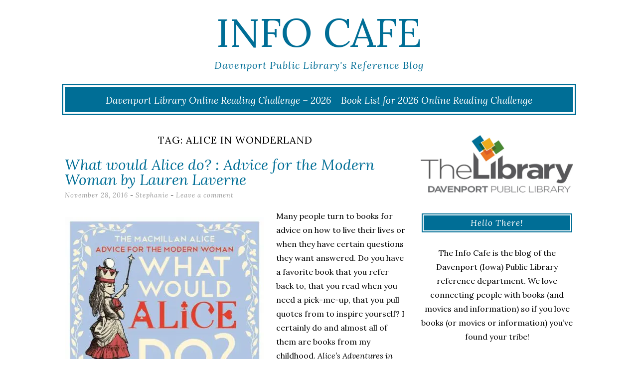

--- FILE ---
content_type: text/html; charset=UTF-8
request_url: https://blogs.davenportlibrary.com/reference/tag/alice-in-wonderland/
body_size: 13740
content:
<!DOCTYPE html>
<html lang="en-US">
<head>
	<meta charset="UTF-8">
	<meta name="viewport" content="width=device-width, initial-scale=1">
	<link rel="profile" href="http://gmpg.org/xfn/11">
	<link rel="pingback" href="https://blogs.davenportlibrary.com/reference/xmlrpc.php">
	<title>Alice in Wonderland &#8211; Info Cafe</title>
<meta name='robots' content='max-image-preview:large' />
<link rel='dns-prefetch' href='//stats.wp.com' />
<link rel='dns-prefetch' href='//fonts.googleapis.com' />
<link rel='dns-prefetch' href='//v0.wordpress.com' />
<link rel='preconnect' href='//c0.wp.com' />
<link rel='preconnect' href='//i0.wp.com' />
<link rel="alternate" type="application/rss+xml" title="Info Cafe &raquo; Feed" href="https://blogs.davenportlibrary.com/reference/feed/" />
<link rel="alternate" type="application/rss+xml" title="Info Cafe &raquo; Comments Feed" href="https://blogs.davenportlibrary.com/reference/comments/feed/" />
<link rel="alternate" type="application/rss+xml" title="Info Cafe &raquo; Alice in Wonderland Tag Feed" href="https://blogs.davenportlibrary.com/reference/tag/alice-in-wonderland/feed/" />
<style id='wp-img-auto-sizes-contain-inline-css' type='text/css'>
img:is([sizes=auto i],[sizes^="auto," i]){contain-intrinsic-size:3000px 1500px}
/*# sourceURL=wp-img-auto-sizes-contain-inline-css */
</style>
<style id='wp-emoji-styles-inline-css' type='text/css'>

	img.wp-smiley, img.emoji {
		display: inline !important;
		border: none !important;
		box-shadow: none !important;
		height: 1em !important;
		width: 1em !important;
		margin: 0 0.07em !important;
		vertical-align: -0.1em !important;
		background: none !important;
		padding: 0 !important;
	}
/*# sourceURL=wp-emoji-styles-inline-css */
</style>
<style id='wp-block-library-inline-css' type='text/css'>
:root{--wp-block-synced-color:#7a00df;--wp-block-synced-color--rgb:122,0,223;--wp-bound-block-color:var(--wp-block-synced-color);--wp-editor-canvas-background:#ddd;--wp-admin-theme-color:#007cba;--wp-admin-theme-color--rgb:0,124,186;--wp-admin-theme-color-darker-10:#006ba1;--wp-admin-theme-color-darker-10--rgb:0,107,160.5;--wp-admin-theme-color-darker-20:#005a87;--wp-admin-theme-color-darker-20--rgb:0,90,135;--wp-admin-border-width-focus:2px}@media (min-resolution:192dpi){:root{--wp-admin-border-width-focus:1.5px}}.wp-element-button{cursor:pointer}:root .has-very-light-gray-background-color{background-color:#eee}:root .has-very-dark-gray-background-color{background-color:#313131}:root .has-very-light-gray-color{color:#eee}:root .has-very-dark-gray-color{color:#313131}:root .has-vivid-green-cyan-to-vivid-cyan-blue-gradient-background{background:linear-gradient(135deg,#00d084,#0693e3)}:root .has-purple-crush-gradient-background{background:linear-gradient(135deg,#34e2e4,#4721fb 50%,#ab1dfe)}:root .has-hazy-dawn-gradient-background{background:linear-gradient(135deg,#faaca8,#dad0ec)}:root .has-subdued-olive-gradient-background{background:linear-gradient(135deg,#fafae1,#67a671)}:root .has-atomic-cream-gradient-background{background:linear-gradient(135deg,#fdd79a,#004a59)}:root .has-nightshade-gradient-background{background:linear-gradient(135deg,#330968,#31cdcf)}:root .has-midnight-gradient-background{background:linear-gradient(135deg,#020381,#2874fc)}:root{--wp--preset--font-size--normal:16px;--wp--preset--font-size--huge:42px}.has-regular-font-size{font-size:1em}.has-larger-font-size{font-size:2.625em}.has-normal-font-size{font-size:var(--wp--preset--font-size--normal)}.has-huge-font-size{font-size:var(--wp--preset--font-size--huge)}.has-text-align-center{text-align:center}.has-text-align-left{text-align:left}.has-text-align-right{text-align:right}.has-fit-text{white-space:nowrap!important}#end-resizable-editor-section{display:none}.aligncenter{clear:both}.items-justified-left{justify-content:flex-start}.items-justified-center{justify-content:center}.items-justified-right{justify-content:flex-end}.items-justified-space-between{justify-content:space-between}.screen-reader-text{border:0;clip-path:inset(50%);height:1px;margin:-1px;overflow:hidden;padding:0;position:absolute;width:1px;word-wrap:normal!important}.screen-reader-text:focus{background-color:#ddd;clip-path:none;color:#444;display:block;font-size:1em;height:auto;left:5px;line-height:normal;padding:15px 23px 14px;text-decoration:none;top:5px;width:auto;z-index:100000}html :where(.has-border-color){border-style:solid}html :where([style*=border-top-color]){border-top-style:solid}html :where([style*=border-right-color]){border-right-style:solid}html :where([style*=border-bottom-color]){border-bottom-style:solid}html :where([style*=border-left-color]){border-left-style:solid}html :where([style*=border-width]){border-style:solid}html :where([style*=border-top-width]){border-top-style:solid}html :where([style*=border-right-width]){border-right-style:solid}html :where([style*=border-bottom-width]){border-bottom-style:solid}html :where([style*=border-left-width]){border-left-style:solid}html :where(img[class*=wp-image-]){height:auto;max-width:100%}:where(figure){margin:0 0 1em}html :where(.is-position-sticky){--wp-admin--admin-bar--position-offset:var(--wp-admin--admin-bar--height,0px)}@media screen and (max-width:600px){html :where(.is-position-sticky){--wp-admin--admin-bar--position-offset:0px}}

/*# sourceURL=wp-block-library-inline-css */
</style><style id='global-styles-inline-css' type='text/css'>
:root{--wp--preset--aspect-ratio--square: 1;--wp--preset--aspect-ratio--4-3: 4/3;--wp--preset--aspect-ratio--3-4: 3/4;--wp--preset--aspect-ratio--3-2: 3/2;--wp--preset--aspect-ratio--2-3: 2/3;--wp--preset--aspect-ratio--16-9: 16/9;--wp--preset--aspect-ratio--9-16: 9/16;--wp--preset--color--black: #000000;--wp--preset--color--cyan-bluish-gray: #abb8c3;--wp--preset--color--white: #ffffff;--wp--preset--color--pale-pink: #f78da7;--wp--preset--color--vivid-red: #cf2e2e;--wp--preset--color--luminous-vivid-orange: #ff6900;--wp--preset--color--luminous-vivid-amber: #fcb900;--wp--preset--color--light-green-cyan: #7bdcb5;--wp--preset--color--vivid-green-cyan: #00d084;--wp--preset--color--pale-cyan-blue: #8ed1fc;--wp--preset--color--vivid-cyan-blue: #0693e3;--wp--preset--color--vivid-purple: #9b51e0;--wp--preset--gradient--vivid-cyan-blue-to-vivid-purple: linear-gradient(135deg,rgb(6,147,227) 0%,rgb(155,81,224) 100%);--wp--preset--gradient--light-green-cyan-to-vivid-green-cyan: linear-gradient(135deg,rgb(122,220,180) 0%,rgb(0,208,130) 100%);--wp--preset--gradient--luminous-vivid-amber-to-luminous-vivid-orange: linear-gradient(135deg,rgb(252,185,0) 0%,rgb(255,105,0) 100%);--wp--preset--gradient--luminous-vivid-orange-to-vivid-red: linear-gradient(135deg,rgb(255,105,0) 0%,rgb(207,46,46) 100%);--wp--preset--gradient--very-light-gray-to-cyan-bluish-gray: linear-gradient(135deg,rgb(238,238,238) 0%,rgb(169,184,195) 100%);--wp--preset--gradient--cool-to-warm-spectrum: linear-gradient(135deg,rgb(74,234,220) 0%,rgb(151,120,209) 20%,rgb(207,42,186) 40%,rgb(238,44,130) 60%,rgb(251,105,98) 80%,rgb(254,248,76) 100%);--wp--preset--gradient--blush-light-purple: linear-gradient(135deg,rgb(255,206,236) 0%,rgb(152,150,240) 100%);--wp--preset--gradient--blush-bordeaux: linear-gradient(135deg,rgb(254,205,165) 0%,rgb(254,45,45) 50%,rgb(107,0,62) 100%);--wp--preset--gradient--luminous-dusk: linear-gradient(135deg,rgb(255,203,112) 0%,rgb(199,81,192) 50%,rgb(65,88,208) 100%);--wp--preset--gradient--pale-ocean: linear-gradient(135deg,rgb(255,245,203) 0%,rgb(182,227,212) 50%,rgb(51,167,181) 100%);--wp--preset--gradient--electric-grass: linear-gradient(135deg,rgb(202,248,128) 0%,rgb(113,206,126) 100%);--wp--preset--gradient--midnight: linear-gradient(135deg,rgb(2,3,129) 0%,rgb(40,116,252) 100%);--wp--preset--font-size--small: 13px;--wp--preset--font-size--medium: 20px;--wp--preset--font-size--large: 36px;--wp--preset--font-size--x-large: 42px;--wp--preset--spacing--20: 0.44rem;--wp--preset--spacing--30: 0.67rem;--wp--preset--spacing--40: 1rem;--wp--preset--spacing--50: 1.5rem;--wp--preset--spacing--60: 2.25rem;--wp--preset--spacing--70: 3.38rem;--wp--preset--spacing--80: 5.06rem;--wp--preset--shadow--natural: 6px 6px 9px rgba(0, 0, 0, 0.2);--wp--preset--shadow--deep: 12px 12px 50px rgba(0, 0, 0, 0.4);--wp--preset--shadow--sharp: 6px 6px 0px rgba(0, 0, 0, 0.2);--wp--preset--shadow--outlined: 6px 6px 0px -3px rgb(255, 255, 255), 6px 6px rgb(0, 0, 0);--wp--preset--shadow--crisp: 6px 6px 0px rgb(0, 0, 0);}:where(.is-layout-flex){gap: 0.5em;}:where(.is-layout-grid){gap: 0.5em;}body .is-layout-flex{display: flex;}.is-layout-flex{flex-wrap: wrap;align-items: center;}.is-layout-flex > :is(*, div){margin: 0;}body .is-layout-grid{display: grid;}.is-layout-grid > :is(*, div){margin: 0;}:where(.wp-block-columns.is-layout-flex){gap: 2em;}:where(.wp-block-columns.is-layout-grid){gap: 2em;}:where(.wp-block-post-template.is-layout-flex){gap: 1.25em;}:where(.wp-block-post-template.is-layout-grid){gap: 1.25em;}.has-black-color{color: var(--wp--preset--color--black) !important;}.has-cyan-bluish-gray-color{color: var(--wp--preset--color--cyan-bluish-gray) !important;}.has-white-color{color: var(--wp--preset--color--white) !important;}.has-pale-pink-color{color: var(--wp--preset--color--pale-pink) !important;}.has-vivid-red-color{color: var(--wp--preset--color--vivid-red) !important;}.has-luminous-vivid-orange-color{color: var(--wp--preset--color--luminous-vivid-orange) !important;}.has-luminous-vivid-amber-color{color: var(--wp--preset--color--luminous-vivid-amber) !important;}.has-light-green-cyan-color{color: var(--wp--preset--color--light-green-cyan) !important;}.has-vivid-green-cyan-color{color: var(--wp--preset--color--vivid-green-cyan) !important;}.has-pale-cyan-blue-color{color: var(--wp--preset--color--pale-cyan-blue) !important;}.has-vivid-cyan-blue-color{color: var(--wp--preset--color--vivid-cyan-blue) !important;}.has-vivid-purple-color{color: var(--wp--preset--color--vivid-purple) !important;}.has-black-background-color{background-color: var(--wp--preset--color--black) !important;}.has-cyan-bluish-gray-background-color{background-color: var(--wp--preset--color--cyan-bluish-gray) !important;}.has-white-background-color{background-color: var(--wp--preset--color--white) !important;}.has-pale-pink-background-color{background-color: var(--wp--preset--color--pale-pink) !important;}.has-vivid-red-background-color{background-color: var(--wp--preset--color--vivid-red) !important;}.has-luminous-vivid-orange-background-color{background-color: var(--wp--preset--color--luminous-vivid-orange) !important;}.has-luminous-vivid-amber-background-color{background-color: var(--wp--preset--color--luminous-vivid-amber) !important;}.has-light-green-cyan-background-color{background-color: var(--wp--preset--color--light-green-cyan) !important;}.has-vivid-green-cyan-background-color{background-color: var(--wp--preset--color--vivid-green-cyan) !important;}.has-pale-cyan-blue-background-color{background-color: var(--wp--preset--color--pale-cyan-blue) !important;}.has-vivid-cyan-blue-background-color{background-color: var(--wp--preset--color--vivid-cyan-blue) !important;}.has-vivid-purple-background-color{background-color: var(--wp--preset--color--vivid-purple) !important;}.has-black-border-color{border-color: var(--wp--preset--color--black) !important;}.has-cyan-bluish-gray-border-color{border-color: var(--wp--preset--color--cyan-bluish-gray) !important;}.has-white-border-color{border-color: var(--wp--preset--color--white) !important;}.has-pale-pink-border-color{border-color: var(--wp--preset--color--pale-pink) !important;}.has-vivid-red-border-color{border-color: var(--wp--preset--color--vivid-red) !important;}.has-luminous-vivid-orange-border-color{border-color: var(--wp--preset--color--luminous-vivid-orange) !important;}.has-luminous-vivid-amber-border-color{border-color: var(--wp--preset--color--luminous-vivid-amber) !important;}.has-light-green-cyan-border-color{border-color: var(--wp--preset--color--light-green-cyan) !important;}.has-vivid-green-cyan-border-color{border-color: var(--wp--preset--color--vivid-green-cyan) !important;}.has-pale-cyan-blue-border-color{border-color: var(--wp--preset--color--pale-cyan-blue) !important;}.has-vivid-cyan-blue-border-color{border-color: var(--wp--preset--color--vivid-cyan-blue) !important;}.has-vivid-purple-border-color{border-color: var(--wp--preset--color--vivid-purple) !important;}.has-vivid-cyan-blue-to-vivid-purple-gradient-background{background: var(--wp--preset--gradient--vivid-cyan-blue-to-vivid-purple) !important;}.has-light-green-cyan-to-vivid-green-cyan-gradient-background{background: var(--wp--preset--gradient--light-green-cyan-to-vivid-green-cyan) !important;}.has-luminous-vivid-amber-to-luminous-vivid-orange-gradient-background{background: var(--wp--preset--gradient--luminous-vivid-amber-to-luminous-vivid-orange) !important;}.has-luminous-vivid-orange-to-vivid-red-gradient-background{background: var(--wp--preset--gradient--luminous-vivid-orange-to-vivid-red) !important;}.has-very-light-gray-to-cyan-bluish-gray-gradient-background{background: var(--wp--preset--gradient--very-light-gray-to-cyan-bluish-gray) !important;}.has-cool-to-warm-spectrum-gradient-background{background: var(--wp--preset--gradient--cool-to-warm-spectrum) !important;}.has-blush-light-purple-gradient-background{background: var(--wp--preset--gradient--blush-light-purple) !important;}.has-blush-bordeaux-gradient-background{background: var(--wp--preset--gradient--blush-bordeaux) !important;}.has-luminous-dusk-gradient-background{background: var(--wp--preset--gradient--luminous-dusk) !important;}.has-pale-ocean-gradient-background{background: var(--wp--preset--gradient--pale-ocean) !important;}.has-electric-grass-gradient-background{background: var(--wp--preset--gradient--electric-grass) !important;}.has-midnight-gradient-background{background: var(--wp--preset--gradient--midnight) !important;}.has-small-font-size{font-size: var(--wp--preset--font-size--small) !important;}.has-medium-font-size{font-size: var(--wp--preset--font-size--medium) !important;}.has-large-font-size{font-size: var(--wp--preset--font-size--large) !important;}.has-x-large-font-size{font-size: var(--wp--preset--font-size--x-large) !important;}
/*# sourceURL=global-styles-inline-css */
</style>

<style id='classic-theme-styles-inline-css' type='text/css'>
/*! This file is auto-generated */
.wp-block-button__link{color:#fff;background-color:#32373c;border-radius:9999px;box-shadow:none;text-decoration:none;padding:calc(.667em + 2px) calc(1.333em + 2px);font-size:1.125em}.wp-block-file__button{background:#32373c;color:#fff;text-decoration:none}
/*# sourceURL=/wp-includes/css/classic-themes.min.css */
</style>
<link rel='stylesheet' id='plyr-css-css' href='https://blogs.davenportlibrary.com/reference/wp-content/plugins/easy-video-player/lib/plyr.css?ver=6.9' type='text/css' media='all' />
<link rel='stylesheet' id='lycka-lite-style-css' href='https://blogs.davenportlibrary.com/reference/wp-content/themes/lycka-lite/style.css?ver=1.0.5' type='text/css' media='all' />
<link rel='stylesheet' id='lycka-lite-google-font-css' href='//fonts.googleapis.com/css?family=Lora%3A400%2C700%2C400italic%2C700italic%7CLato%3A400%2C400italic%2C700%2C700italic&#038;ver=6.9' type='text/css' media='all' />
<script type="text/javascript" src="https://c0.wp.com/c/6.9/wp-includes/js/jquery/jquery.min.js" id="jquery-core-js"></script>
<script type="text/javascript" src="https://c0.wp.com/c/6.9/wp-includes/js/jquery/jquery-migrate.min.js" id="jquery-migrate-js"></script>
<script type="text/javascript" id="plyr-js-js-extra">
/* <![CDATA[ */
var easy_video_player = {"plyr_iconUrl":"https://blogs.davenportlibrary.com/reference/wp-content/plugins/easy-video-player/lib/plyr.svg","plyr_blankVideo":"https://blogs.davenportlibrary.com/reference/wp-content/plugins/easy-video-player/lib/blank.mp4"};
//# sourceURL=plyr-js-js-extra
/* ]]> */
</script>
<script type="text/javascript" src="https://blogs.davenportlibrary.com/reference/wp-content/plugins/easy-video-player/lib/plyr.js?ver=6.9" id="plyr-js-js"></script>
<link rel="https://api.w.org/" href="https://blogs.davenportlibrary.com/reference/wp-json/" /><link rel="alternate" title="JSON" type="application/json" href="https://blogs.davenportlibrary.com/reference/wp-json/wp/v2/tags/3929" /><link rel="EditURI" type="application/rsd+xml" title="RSD" href="https://blogs.davenportlibrary.com/reference/xmlrpc.php?rsd" />
<meta name="generator" content="WordPress 6.9" />

<!-- Bad Behavior 2.2.24 run time: 130.006 ms -->
	<style>img#wpstats{display:none}</style>
		<style data-context="foundation-flickity-css">/*! Flickity v2.0.2
http://flickity.metafizzy.co
---------------------------------------------- */.flickity-enabled{position:relative}.flickity-enabled:focus{outline:0}.flickity-viewport{overflow:hidden;position:relative;height:100%}.flickity-slider{position:absolute;width:100%;height:100%}.flickity-enabled.is-draggable{-webkit-tap-highlight-color:transparent;tap-highlight-color:transparent;-webkit-user-select:none;-moz-user-select:none;-ms-user-select:none;user-select:none}.flickity-enabled.is-draggable .flickity-viewport{cursor:move;cursor:-webkit-grab;cursor:grab}.flickity-enabled.is-draggable .flickity-viewport.is-pointer-down{cursor:-webkit-grabbing;cursor:grabbing}.flickity-prev-next-button{position:absolute;top:50%;width:44px;height:44px;border:none;border-radius:50%;background:#fff;background:hsla(0,0%,100%,.75);cursor:pointer;-webkit-transform:translateY(-50%);transform:translateY(-50%)}.flickity-prev-next-button:hover{background:#fff}.flickity-prev-next-button:focus{outline:0;box-shadow:0 0 0 5px #09f}.flickity-prev-next-button:active{opacity:.6}.flickity-prev-next-button.previous{left:10px}.flickity-prev-next-button.next{right:10px}.flickity-rtl .flickity-prev-next-button.previous{left:auto;right:10px}.flickity-rtl .flickity-prev-next-button.next{right:auto;left:10px}.flickity-prev-next-button:disabled{opacity:.3;cursor:auto}.flickity-prev-next-button svg{position:absolute;left:20%;top:20%;width:60%;height:60%}.flickity-prev-next-button .arrow{fill:#333}.flickity-page-dots{position:absolute;width:100%;bottom:-25px;padding:0;margin:0;list-style:none;text-align:center;line-height:1}.flickity-rtl .flickity-page-dots{direction:rtl}.flickity-page-dots .dot{display:inline-block;width:10px;height:10px;margin:0 8px;background:#333;border-radius:50%;opacity:.25;cursor:pointer}.flickity-page-dots .dot.is-selected{opacity:1}</style><style data-context="foundation-slideout-css">.slideout-menu{position:fixed;left:0;top:0;bottom:0;right:auto;z-index:0;width:256px;overflow-y:auto;-webkit-overflow-scrolling:touch;display:none}.slideout-menu.pushit-right{left:auto;right:0}.slideout-panel{position:relative;z-index:1;will-change:transform}.slideout-open,.slideout-open .slideout-panel,.slideout-open body{overflow:hidden}.slideout-open .slideout-menu{display:block}.pushit{display:none}</style>
<style id="lycka-lite-style-settings">
		
		
			.site-title a {
			color: #006e96 !important;
		}
		
			.site-description {
			color: #006e96;
		}
	
			a,
		a:visited {
			color: #006e96;
		}
				
			a:hover,
		a:focus,
		a:active {
			color: #75c1d8 !important;
		}
	
			.entry-title,
		.entry-title a {
			color: #006e96 !important;
		}
	
			.entry-title a:hover {
			color: #75c1d8 !important;
		}
	
		
</style>
	

<!-- Jetpack Open Graph Tags -->
<meta property="og:type" content="website" />
<meta property="og:title" content="Alice in Wonderland &#8211; Info Cafe" />
<meta property="og:url" content="https://blogs.davenportlibrary.com/reference/tag/alice-in-wonderland/" />
<meta property="og:site_name" content="Info Cafe" />
<meta property="og:image" content="https://i0.wp.com/blogs.davenportlibrary.com/reference/wp-content/uploads/2017/06/cropped-Capture.png?fit=512%2C512&#038;ssl=1" />
<meta property="og:image:width" content="512" />
<meta property="og:image:height" content="512" />
<meta property="og:image:alt" content="" />
<meta property="og:locale" content="en_US" />

<!-- End Jetpack Open Graph Tags -->
<link rel="icon" href="https://i0.wp.com/blogs.davenportlibrary.com/reference/wp-content/uploads/2017/06/cropped-Capture.png?fit=32%2C32&#038;ssl=1" sizes="32x32" />
<link rel="icon" href="https://i0.wp.com/blogs.davenportlibrary.com/reference/wp-content/uploads/2017/06/cropped-Capture.png?fit=192%2C192&#038;ssl=1" sizes="192x192" />
<link rel="apple-touch-icon" href="https://i0.wp.com/blogs.davenportlibrary.com/reference/wp-content/uploads/2017/06/cropped-Capture.png?fit=180%2C180&#038;ssl=1" />
<meta name="msapplication-TileImage" content="https://i0.wp.com/blogs.davenportlibrary.com/reference/wp-content/uploads/2017/06/cropped-Capture.png?fit=270%2C270&#038;ssl=1" />
<style>.ios7.web-app-mode.has-fixed header{ background-color: rgba(45,53,63,.88);}</style>		<style type="text/css" id="wp-custom-css">
			/*
You can add your own CSS here.

Click the help icon above to learn more.
*/

.wpcf7 textarea {
	border: 1px solid #006E96;
}

.social {
	background-color: #006E96;
}

.widget-title {
	background-color: #006E96;
}

.pagination a {
	background: #006E96;
}

.main-navigation ul ul { /* Drop Down Menu */
	background-color: #006e96;

}

#site-navigation {
	background-color: #006E96;
}

.site-title a {
	color: #006E96;
}

.wpcf7 input[type="submit"] {
	background: #006E96;

}

.pagination a:hover, .pagination .current {
    padding: 7px 10px;
    margin-right: 5px;
    background: #006E96;
    color: white;
}


/*media all*/
.entry-footer a {
    text-decoration: none;
    color: #006E96;
}

/*media all*/
body, button, input, select, textarea {
    color: #000000;
    font-family: "Lora", serif;
    font-weight: 400;
    font-size: 16px;
    line-height: 1.8;
    word-wrap: break-word;
    -webkit-hyphens: auto;
    -moz-hyphens: auto;
    -ms-hyphens: auto;
    hyphens: auto;
}


		</style>
		<style id="kirki-inline-styles"></style></head>

<body class="archive tag tag-alice-in-wonderland tag-3929 wp-theme-lycka-lite group-blog">

<div id="page" class="hfeed site">

	<div class="container">

		<header id="masthead" class="site-header" role="banner">
			
			<div class="site-branding">
								<h1 class="site-title"><a href="https://blogs.davenportlibrary.com/reference/" rel="home">Info Cafe</a></h1>
				<h2 class="site-description">Davenport Public Library&#039;s Reference Blog</h2>
			</div>
			
			<nav id="site-navigation" class="main-navigation" role="navigation">
				<button class="menu-toggle">Menu</button>
				<a class="skip-link screen-reader-text" href="#content">Skip to content</a>

				<div class="menu-announcement-container"><ul id="menu-announcement" class="menu"><li id="menu-item-60490" class="menu-item menu-item-type-post_type menu-item-object-page menu-item-60490"><a href="https://blogs.davenportlibrary.com/reference/davenport-library-online-reading-challenge-2026/">Davenport Library Online Reading Challenge – 2026</a></li>
<li id="menu-item-60489" class="menu-item menu-item-type-post_type menu-item-object-page menu-item-60489"><a href="https://blogs.davenportlibrary.com/reference/book-list-for-2026-online-reading-challenge/">Book List for 2026 Online Reading Challenge</a></li>
</ul></div>			</nav><!-- #site-navigation -->

		</header><!-- #masthead -->

		<div id="content" class="site-content">

	<div id="primary" class="content-area column three-fourths">
		<main id="main" class="site-main" role="main">

			
								<header class="page-header">
					<h1 class="page-title">Tag: <span>Alice in Wonderland</span></h1>				</header><!-- .page-header -->
				
								
					
<article id="post-29666" class="post-29666 post type-post status-publish format-standard hentry category-books category-reference category-staff-picks tag-advice tag-alice-in-wonderland tag-childrens-literature tag-juvenile tag-leis-carroll tag-literature tag-quotes tag-selections tag-through-the-looking-glass">
	<header class="entry-header">

		<h1 class="entry-title"><a href="https://blogs.davenportlibrary.com/reference/what-would-alice-do-advice-for-the-modern-woman-by-lauren-laverne/" rel="bookmark"><I>What would Alice do? : Advice for the Modern Woman</I> by Lauren Laverne</a></h1>		
				<div class="entry-meta">
			<span class="posted-on"><a href="https://blogs.davenportlibrary.com/reference/what-would-alice-do-advice-for-the-modern-woman-by-lauren-laverne/" rel="bookmark"><time class="entry-date published" datetime="2016-11-28T06:00:12-06:00">November 28, 2016</time><time class="updated" datetime="2016-11-23T13:11:16-06:00">November 23, 2016</time></a></span><span class="byline"> - <span class="author vcard"><a class="url fn n" href="https://blogs.davenportlibrary.com/reference/author/sarbet/">Stephanie</a></span></span>						<span class="comments-link"><a href="https://blogs.davenportlibrary.com/reference/what-would-alice-do-advice-for-the-modern-woman-by-lauren-laverne/#respond">Leave a comment</a></span>
					</div><!-- .entry-meta -->
				
	</header><!-- .entry-header -->

			
		<div class="entry-content">
		<p><a href="http://rivershare.polarislibrary.com/search/title.aspx?ctx=14.1033.0.0.3&amp;cn=1197883" target="_blank"><img data-recalc-dims="1" fetchpriority="high" decoding="async" class="alignleft wp-image-29667 size-full" src="https://i0.wp.com/blogs.davenportlibrary.com/reference/wp-content/uploads/2016/11/what-would-alice-do.jpg?resize=400%2C400&#038;ssl=1" alt="what-would-alice-do" width="400" height="400" srcset="https://i0.wp.com/blogs.davenportlibrary.com/reference/wp-content/uploads/2016/11/what-would-alice-do.jpg?w=400&amp;ssl=1 400w, https://i0.wp.com/blogs.davenportlibrary.com/reference/wp-content/uploads/2016/11/what-would-alice-do.jpg?resize=300%2C300&amp;ssl=1 300w, https://i0.wp.com/blogs.davenportlibrary.com/reference/wp-content/uploads/2016/11/what-would-alice-do.jpg?resize=150%2C150&amp;ssl=1 150w, https://i0.wp.com/blogs.davenportlibrary.com/reference/wp-content/uploads/2016/11/what-would-alice-do.jpg?resize=144%2C144&amp;ssl=1 144w" sizes="(max-width: 400px) 100vw, 400px" /></a>Many people turn to books for advice on how to live their lives or when they have certain questions they want answered. Do you have a favorite book that you refer back to, that you read when you need a pick-me-up, that you pull quotes from to inspire yourself? I certainly do and almost all of them are books from my childhood. <em>Alice&#8217;s Adventures in Wonderland</em> by Lewis Carroll is one of my steady go-to&#8217;s.</p>
<p><a href="http://rivershare.polarislibrary.com/search/title.aspx?ctx=14.1033.0.0.3&amp;cn=1197883" target="_blank"><strong><em>What would Alice do? : Advice for the Modern Woman</em></strong></a> with a foreword by Lauren Laverne pulls quotes from Lewis Carroll&#8217;s <em>Alice&#8217;s Adventures in Wonderland </em>and its sequel, <em>Through the Looking-Glass</em> and matches them up with a wide variety of categories that all relate. Instead of reading this book cover to cover, I found myself flipping through looking for quotes that caught my eye.</p>
<p>Crack open this book for advice from Alice on:</p>
<ul>
<li>Being Inspirational</li>
<li>Having a Bad Day</li>
<li>Getting On at Work</li>
<li>Dealing with Difficult Characters</li>
<li>Taking Risks</li>
<li>Saying What You Mean</li>
<li>Minding Your Manners</li>
<li>Keeping Cool in a Crisis</li>
<li>Being a Feminist</li>
<li>Health and Safety</li>
<li>Enjoying Food and Drink</li>
<li>Being Brave</li>
<li>Appearances</li>
<li>Fun and Games</li>
<li>The Value of a Good Education</li>
<li>Growing Up</li>
</ul>
<p>Even though this book is marketed as advice for the modern woman, the quotes present inside, I felt, are not uniquely meant for just women. The categories that Laverne chooses are full of helpful advice for everyone and the messages present everyone could benefit from. We could all use some new words of advice every now and then.</p>
			</div><!-- .entry-content -->
	
	<footer class="entry-footer">
								<span class="cat-links">
				Posted in <a href="https://blogs.davenportlibrary.com/reference/category/books/" rel="category tag">Books</a>, <a href="https://blogs.davenportlibrary.com/reference/category/reference/" rel="category tag">Reference</a>, <a href="https://blogs.davenportlibrary.com/reference/category/staff-picks/" rel="category tag">Staff Picks</a>			</span>
			
						<span class="tags-links">
				- Tagged <a href="https://blogs.davenportlibrary.com/reference/tag/advice/" rel="tag">advice</a>, <a href="https://blogs.davenportlibrary.com/reference/tag/alice-in-wonderland/" rel="tag">Alice in Wonderland</a>, <a href="https://blogs.davenportlibrary.com/reference/tag/childrens-literature/" rel="tag">children's literature</a>, <a href="https://blogs.davenportlibrary.com/reference/tag/juvenile/" rel="tag">juvenile</a>, <a href="https://blogs.davenportlibrary.com/reference/tag/leis-carroll/" rel="tag">Leis Carroll</a>, <a href="https://blogs.davenportlibrary.com/reference/tag/literature/" rel="tag">literature</a>, <a href="https://blogs.davenportlibrary.com/reference/tag/quotes/" rel="tag">quotes</a>, <a href="https://blogs.davenportlibrary.com/reference/tag/selections/" rel="tag">selections</a>, <a href="https://blogs.davenportlibrary.com/reference/tag/through-the-looking-glass/" rel="tag">Through the Looking Glass</a>			</span>
					
			</footer><!-- .entry-footer -->

	<div class="entry-divider"></div>
</article><!-- #post-## -->

				
				<nav class="pagination"></nav>

				
		</main><!-- #main -->
	</div><!-- #primary -->


	
	<div id="secondary" class="column fourth">
					<div id="sidebar-1" class="widget-area" role="complementary">
				<aside id="media_image-4" class="widget widget_media_image"><img width="1304" height="488" src="https://i0.wp.com/blogs.davenportlibrary.com/reference/wp-content/uploads/2017/03/TheLibrary_FullColor-logo.jpg?fit=1304%2C488&amp;ssl=1" class="image wp-image-30483 aligncenter attachment-full size-full" alt="" style="max-width: 100%; height: auto;" decoding="async" loading="lazy" srcset="https://i0.wp.com/blogs.davenportlibrary.com/reference/wp-content/uploads/2017/03/TheLibrary_FullColor-logo.jpg?w=1304&amp;ssl=1 1304w, https://i0.wp.com/blogs.davenportlibrary.com/reference/wp-content/uploads/2017/03/TheLibrary_FullColor-logo.jpg?resize=632%2C237&amp;ssl=1 632w, https://i0.wp.com/blogs.davenportlibrary.com/reference/wp-content/uploads/2017/03/TheLibrary_FullColor-logo.jpg?resize=768%2C287&amp;ssl=1 768w, https://i0.wp.com/blogs.davenportlibrary.com/reference/wp-content/uploads/2017/03/TheLibrary_FullColor-logo.jpg?resize=1020%2C382&amp;ssl=1 1020w, https://i0.wp.com/blogs.davenportlibrary.com/reference/wp-content/uploads/2017/03/TheLibrary_FullColor-logo.jpg?resize=500%2C187&amp;ssl=1 500w" sizes="auto, (max-width: 1304px) 100vw, 1304px" /></aside><aside id="text-10" class="widget widget_text"><h4 class="widget-title">Hello There!</h4>			<div class="textwidget"><p>The Info Cafe is the blog of the Davenport (Iowa) Public Library reference department. We love connecting people with books (and movies and information) so if you love books (or movies or information) you&#8217;ve found your tribe!</p>
<p>You can also sign up for our newsletter by clicking <a href="https://www.davenportlibrary.com/programs-events/newsletters">here</a>.</p>
</div>
		</aside><aside id="search-2" class="widget widget_search"><h4 class="widget-title">Search</h4><form role="search" method="get" class="search-form" action="https://blogs.davenportlibrary.com/reference/">
				<label>
					<span class="screen-reader-text">Search for:</span>
					<input type="search" class="search-field" placeholder="Search &hellip;" value="" name="s" />
				</label>
				<input type="submit" class="search-submit" value="Search" />
			</form></aside><aside id="media_image-7" class="widget widget_media_image"><h4 class="widget-title">The 2026 Online Reading Challenge is Here!</h4><a href="https://blogs.davenportlibrary.com/reference/davenport-library-online-reading-challenge-2026/"><img width="920" height="351" src="https://i0.wp.com/blogs.davenportlibrary.com/reference/wp-content/uploads/2025/12/Overview-1.png?fit=920%2C351&amp;ssl=1" class="image wp-image-60429  attachment-full size-full" alt="" style="max-width: 100%; height: auto;" title="The 2020 Online Reading Challenge is Here!" decoding="async" loading="lazy" srcset="https://i0.wp.com/blogs.davenportlibrary.com/reference/wp-content/uploads/2025/12/Overview-1.png?w=920&amp;ssl=1 920w, https://i0.wp.com/blogs.davenportlibrary.com/reference/wp-content/uploads/2025/12/Overview-1.png?resize=632%2C241&amp;ssl=1 632w, https://i0.wp.com/blogs.davenportlibrary.com/reference/wp-content/uploads/2025/12/Overview-1.png?resize=768%2C293&amp;ssl=1 768w" sizes="auto, (max-width: 920px) 100vw, 920px" /></a></aside><aside id="calendar-2" class="widget widget_calendar"><div id="calendar_wrap" class="calendar_wrap"><table id="wp-calendar" class="wp-calendar-table">
	<caption>January 2026</caption>
	<thead>
	<tr>
		<th scope="col" aria-label="Sunday">S</th>
		<th scope="col" aria-label="Monday">M</th>
		<th scope="col" aria-label="Tuesday">T</th>
		<th scope="col" aria-label="Wednesday">W</th>
		<th scope="col" aria-label="Thursday">T</th>
		<th scope="col" aria-label="Friday">F</th>
		<th scope="col" aria-label="Saturday">S</th>
	</tr>
	</thead>
	<tbody>
	<tr>
		<td colspan="4" class="pad">&nbsp;</td><td><a href="https://blogs.davenportlibrary.com/reference/2026/01/01/" aria-label="Posts published on January 1, 2026">1</a></td><td><a href="https://blogs.davenportlibrary.com/reference/2026/01/02/" aria-label="Posts published on January 2, 2026">2</a></td><td>3</td>
	</tr>
	<tr>
		<td>4</td><td><a href="https://blogs.davenportlibrary.com/reference/2026/01/05/" aria-label="Posts published on January 5, 2026">5</a></td><td><a href="https://blogs.davenportlibrary.com/reference/2026/01/06/" aria-label="Posts published on January 6, 2026">6</a></td><td><a href="https://blogs.davenportlibrary.com/reference/2026/01/07/" aria-label="Posts published on January 7, 2026">7</a></td><td><a href="https://blogs.davenportlibrary.com/reference/2026/01/08/" aria-label="Posts published on January 8, 2026">8</a></td><td><a href="https://blogs.davenportlibrary.com/reference/2026/01/09/" aria-label="Posts published on January 9, 2026">9</a></td><td>10</td>
	</tr>
	<tr>
		<td>11</td><td><a href="https://blogs.davenportlibrary.com/reference/2026/01/12/" aria-label="Posts published on January 12, 2026">12</a></td><td><a href="https://blogs.davenportlibrary.com/reference/2026/01/13/" aria-label="Posts published on January 13, 2026">13</a></td><td><a href="https://blogs.davenportlibrary.com/reference/2026/01/14/" aria-label="Posts published on January 14, 2026">14</a></td><td><a href="https://blogs.davenportlibrary.com/reference/2026/01/15/" aria-label="Posts published on January 15, 2026">15</a></td><td><a href="https://blogs.davenportlibrary.com/reference/2026/01/16/" aria-label="Posts published on January 16, 2026">16</a></td><td>17</td>
	</tr>
	<tr>
		<td>18</td><td><a href="https://blogs.davenportlibrary.com/reference/2026/01/19/" aria-label="Posts published on January 19, 2026">19</a></td><td><a href="https://blogs.davenportlibrary.com/reference/2026/01/20/" aria-label="Posts published on January 20, 2026">20</a></td><td id="today">21</td><td>22</td><td>23</td><td>24</td>
	</tr>
	<tr>
		<td>25</td><td>26</td><td>27</td><td>28</td><td>29</td><td>30</td><td>31</td>
	</tr>
	</tbody>
	</table><nav aria-label="Previous and next months" class="wp-calendar-nav">
		<span class="wp-calendar-nav-prev"><a href="https://blogs.davenportlibrary.com/reference/2025/12/">&laquo; Dec</a></span>
		<span class="pad">&nbsp;</span>
		<span class="wp-calendar-nav-next">&nbsp;</span>
	</nav></div></aside><aside id="categories-1" class="widget widget_categories"><h4 class="widget-title">Categories</h4><form action="https://blogs.davenportlibrary.com/reference" method="get"><label class="screen-reader-text" for="cat">Categories</label><select  name='cat' id='cat' class='postform'>
	<option value='-1'>Select Category</option>
	<option class="level-0" value="361">Audio Books</option>
	<option class="level-0" value="9934">Bestsellers Club</option>
	<option class="level-0" value="4057">Book Crafts</option>
	<option class="level-0" value="10">Books</option>
	<option class="level-0" value="364">Consumer News</option>
	<option class="level-0" value="9">Databases</option>
	<option class="level-0" value="5249">Digital Content</option>
	<option class="level-0" value="12">DVDs</option>
	<option class="level-0" value="7">Library classes</option>
	<option class="level-0" value="15">Library displays</option>
	<option class="level-0" value="14">Library news</option>
	<option class="level-0" value="16">Magazines</option>
	<option class="level-0" value="11">Music</option>
	<option class="level-0" value="13">News you can use</option>
	<option class="level-0" value="3371">Online Reading Challenge</option>
	<option class="level-0" value="4167">Photo Essay</option>
	<option class="level-0" value="101">Podcasts</option>
	<option class="level-0" value="5">Read-a-likes</option>
	<option class="level-0" value="1">Reference</option>
	<option class="level-0" value="7651">Simply Held</option>
	<option class="level-0" value="7650">Social Work</option>
	<option class="level-0" value="8">Staff Picks</option>
	<option class="level-0" value="5991">Straight Off the Shelf</option>
	<option class="level-0" value="17">Technology</option>
	<option class="level-0" value="4827">Travel Talk</option>
	<option class="level-0" value="4504">Underground Books</option>
	<option class="level-0" value="2835">Video Games</option>
	<option class="level-0" value="6">Websites</option>
</select>
</form><script type="text/javascript">
/* <![CDATA[ */

( ( dropdownId ) => {
	const dropdown = document.getElementById( dropdownId );
	function onSelectChange() {
		setTimeout( () => {
			if ( 'escape' === dropdown.dataset.lastkey ) {
				return;
			}
			if ( dropdown.value && parseInt( dropdown.value ) > 0 && dropdown instanceof HTMLSelectElement ) {
				dropdown.parentElement.submit();
			}
		}, 250 );
	}
	function onKeyUp( event ) {
		if ( 'Escape' === event.key ) {
			dropdown.dataset.lastkey = 'escape';
		} else {
			delete dropdown.dataset.lastkey;
		}
	}
	function onClick() {
		delete dropdown.dataset.lastkey;
	}
	dropdown.addEventListener( 'keyup', onKeyUp );
	dropdown.addEventListener( 'click', onClick );
	dropdown.addEventListener( 'change', onSelectChange );
})( "cat" );

//# sourceURL=WP_Widget_Categories%3A%3Awidget
/* ]]> */
</script>
</aside><aside id="archives-2" class="widget widget_archive"><h4 class="widget-title">Archives</h4>		<label class="screen-reader-text" for="archives-dropdown-2">Archives</label>
		<select id="archives-dropdown-2" name="archive-dropdown">
			
			<option value="">Select Month</option>
				<option value='https://blogs.davenportlibrary.com/reference/2026/01/'> January 2026 </option>
	<option value='https://blogs.davenportlibrary.com/reference/2025/12/'> December 2025 </option>
	<option value='https://blogs.davenportlibrary.com/reference/2025/11/'> November 2025 </option>
	<option value='https://blogs.davenportlibrary.com/reference/2025/10/'> October 2025 </option>
	<option value='https://blogs.davenportlibrary.com/reference/2025/09/'> September 2025 </option>
	<option value='https://blogs.davenportlibrary.com/reference/2025/08/'> August 2025 </option>
	<option value='https://blogs.davenportlibrary.com/reference/2025/07/'> July 2025 </option>
	<option value='https://blogs.davenportlibrary.com/reference/2025/06/'> June 2025 </option>
	<option value='https://blogs.davenportlibrary.com/reference/2025/05/'> May 2025 </option>
	<option value='https://blogs.davenportlibrary.com/reference/2025/04/'> April 2025 </option>
	<option value='https://blogs.davenportlibrary.com/reference/2025/03/'> March 2025 </option>
	<option value='https://blogs.davenportlibrary.com/reference/2025/02/'> February 2025 </option>
	<option value='https://blogs.davenportlibrary.com/reference/2025/01/'> January 2025 </option>
	<option value='https://blogs.davenportlibrary.com/reference/2024/12/'> December 2024 </option>
	<option value='https://blogs.davenportlibrary.com/reference/2024/11/'> November 2024 </option>
	<option value='https://blogs.davenportlibrary.com/reference/2024/10/'> October 2024 </option>
	<option value='https://blogs.davenportlibrary.com/reference/2024/09/'> September 2024 </option>
	<option value='https://blogs.davenportlibrary.com/reference/2024/08/'> August 2024 </option>
	<option value='https://blogs.davenportlibrary.com/reference/2024/07/'> July 2024 </option>
	<option value='https://blogs.davenportlibrary.com/reference/2024/06/'> June 2024 </option>
	<option value='https://blogs.davenportlibrary.com/reference/2024/05/'> May 2024 </option>
	<option value='https://blogs.davenportlibrary.com/reference/2024/04/'> April 2024 </option>
	<option value='https://blogs.davenportlibrary.com/reference/2024/03/'> March 2024 </option>
	<option value='https://blogs.davenportlibrary.com/reference/2024/02/'> February 2024 </option>
	<option value='https://blogs.davenportlibrary.com/reference/2024/01/'> January 2024 </option>
	<option value='https://blogs.davenportlibrary.com/reference/2023/12/'> December 2023 </option>
	<option value='https://blogs.davenportlibrary.com/reference/2023/11/'> November 2023 </option>
	<option value='https://blogs.davenportlibrary.com/reference/2023/10/'> October 2023 </option>
	<option value='https://blogs.davenportlibrary.com/reference/2023/09/'> September 2023 </option>
	<option value='https://blogs.davenportlibrary.com/reference/2023/08/'> August 2023 </option>
	<option value='https://blogs.davenportlibrary.com/reference/2023/07/'> July 2023 </option>
	<option value='https://blogs.davenportlibrary.com/reference/2023/06/'> June 2023 </option>
	<option value='https://blogs.davenportlibrary.com/reference/2023/05/'> May 2023 </option>
	<option value='https://blogs.davenportlibrary.com/reference/2023/04/'> April 2023 </option>
	<option value='https://blogs.davenportlibrary.com/reference/2023/03/'> March 2023 </option>
	<option value='https://blogs.davenportlibrary.com/reference/2023/02/'> February 2023 </option>
	<option value='https://blogs.davenportlibrary.com/reference/2023/01/'> January 2023 </option>
	<option value='https://blogs.davenportlibrary.com/reference/2022/12/'> December 2022 </option>
	<option value='https://blogs.davenportlibrary.com/reference/2022/11/'> November 2022 </option>
	<option value='https://blogs.davenportlibrary.com/reference/2022/10/'> October 2022 </option>
	<option value='https://blogs.davenportlibrary.com/reference/2022/09/'> September 2022 </option>
	<option value='https://blogs.davenportlibrary.com/reference/2022/08/'> August 2022 </option>
	<option value='https://blogs.davenportlibrary.com/reference/2022/07/'> July 2022 </option>
	<option value='https://blogs.davenportlibrary.com/reference/2022/06/'> June 2022 </option>
	<option value='https://blogs.davenportlibrary.com/reference/2022/05/'> May 2022 </option>
	<option value='https://blogs.davenportlibrary.com/reference/2022/04/'> April 2022 </option>
	<option value='https://blogs.davenportlibrary.com/reference/2022/03/'> March 2022 </option>
	<option value='https://blogs.davenportlibrary.com/reference/2022/02/'> February 2022 </option>
	<option value='https://blogs.davenportlibrary.com/reference/2022/01/'> January 2022 </option>
	<option value='https://blogs.davenportlibrary.com/reference/2021/12/'> December 2021 </option>
	<option value='https://blogs.davenportlibrary.com/reference/2021/11/'> November 2021 </option>
	<option value='https://blogs.davenportlibrary.com/reference/2021/10/'> October 2021 </option>
	<option value='https://blogs.davenportlibrary.com/reference/2021/09/'> September 2021 </option>
	<option value='https://blogs.davenportlibrary.com/reference/2021/08/'> August 2021 </option>
	<option value='https://blogs.davenportlibrary.com/reference/2021/07/'> July 2021 </option>
	<option value='https://blogs.davenportlibrary.com/reference/2021/06/'> June 2021 </option>
	<option value='https://blogs.davenportlibrary.com/reference/2021/05/'> May 2021 </option>
	<option value='https://blogs.davenportlibrary.com/reference/2021/04/'> April 2021 </option>
	<option value='https://blogs.davenportlibrary.com/reference/2021/03/'> March 2021 </option>
	<option value='https://blogs.davenportlibrary.com/reference/2021/02/'> February 2021 </option>
	<option value='https://blogs.davenportlibrary.com/reference/2021/01/'> January 2021 </option>
	<option value='https://blogs.davenportlibrary.com/reference/2020/12/'> December 2020 </option>
	<option value='https://blogs.davenportlibrary.com/reference/2020/11/'> November 2020 </option>
	<option value='https://blogs.davenportlibrary.com/reference/2020/10/'> October 2020 </option>
	<option value='https://blogs.davenportlibrary.com/reference/2020/09/'> September 2020 </option>
	<option value='https://blogs.davenportlibrary.com/reference/2020/08/'> August 2020 </option>
	<option value='https://blogs.davenportlibrary.com/reference/2020/07/'> July 2020 </option>
	<option value='https://blogs.davenportlibrary.com/reference/2020/06/'> June 2020 </option>
	<option value='https://blogs.davenportlibrary.com/reference/2020/05/'> May 2020 </option>
	<option value='https://blogs.davenportlibrary.com/reference/2020/04/'> April 2020 </option>
	<option value='https://blogs.davenportlibrary.com/reference/2020/03/'> March 2020 </option>
	<option value='https://blogs.davenportlibrary.com/reference/2020/02/'> February 2020 </option>
	<option value='https://blogs.davenportlibrary.com/reference/2020/01/'> January 2020 </option>
	<option value='https://blogs.davenportlibrary.com/reference/2019/12/'> December 2019 </option>
	<option value='https://blogs.davenportlibrary.com/reference/2019/11/'> November 2019 </option>
	<option value='https://blogs.davenportlibrary.com/reference/2019/10/'> October 2019 </option>
	<option value='https://blogs.davenportlibrary.com/reference/2019/09/'> September 2019 </option>
	<option value='https://blogs.davenportlibrary.com/reference/2019/08/'> August 2019 </option>
	<option value='https://blogs.davenportlibrary.com/reference/2019/07/'> July 2019 </option>
	<option value='https://blogs.davenportlibrary.com/reference/2019/06/'> June 2019 </option>
	<option value='https://blogs.davenportlibrary.com/reference/2019/05/'> May 2019 </option>
	<option value='https://blogs.davenportlibrary.com/reference/2019/04/'> April 2019 </option>
	<option value='https://blogs.davenportlibrary.com/reference/2019/03/'> March 2019 </option>
	<option value='https://blogs.davenportlibrary.com/reference/2019/02/'> February 2019 </option>
	<option value='https://blogs.davenportlibrary.com/reference/2019/01/'> January 2019 </option>
	<option value='https://blogs.davenportlibrary.com/reference/2018/12/'> December 2018 </option>
	<option value='https://blogs.davenportlibrary.com/reference/2018/11/'> November 2018 </option>
	<option value='https://blogs.davenportlibrary.com/reference/2018/10/'> October 2018 </option>
	<option value='https://blogs.davenportlibrary.com/reference/2018/09/'> September 2018 </option>
	<option value='https://blogs.davenportlibrary.com/reference/2018/08/'> August 2018 </option>
	<option value='https://blogs.davenportlibrary.com/reference/2018/07/'> July 2018 </option>
	<option value='https://blogs.davenportlibrary.com/reference/2018/06/'> June 2018 </option>
	<option value='https://blogs.davenportlibrary.com/reference/2018/05/'> May 2018 </option>
	<option value='https://blogs.davenportlibrary.com/reference/2018/04/'> April 2018 </option>
	<option value='https://blogs.davenportlibrary.com/reference/2018/03/'> March 2018 </option>
	<option value='https://blogs.davenportlibrary.com/reference/2018/02/'> February 2018 </option>
	<option value='https://blogs.davenportlibrary.com/reference/2018/01/'> January 2018 </option>
	<option value='https://blogs.davenportlibrary.com/reference/2017/12/'> December 2017 </option>
	<option value='https://blogs.davenportlibrary.com/reference/2017/11/'> November 2017 </option>
	<option value='https://blogs.davenportlibrary.com/reference/2017/10/'> October 2017 </option>
	<option value='https://blogs.davenportlibrary.com/reference/2017/09/'> September 2017 </option>
	<option value='https://blogs.davenportlibrary.com/reference/2017/08/'> August 2017 </option>
	<option value='https://blogs.davenportlibrary.com/reference/2017/07/'> July 2017 </option>
	<option value='https://blogs.davenportlibrary.com/reference/2017/06/'> June 2017 </option>
	<option value='https://blogs.davenportlibrary.com/reference/2017/05/'> May 2017 </option>
	<option value='https://blogs.davenportlibrary.com/reference/2017/04/'> April 2017 </option>
	<option value='https://blogs.davenportlibrary.com/reference/2017/03/'> March 2017 </option>
	<option value='https://blogs.davenportlibrary.com/reference/2017/02/'> February 2017 </option>
	<option value='https://blogs.davenportlibrary.com/reference/2017/01/'> January 2017 </option>
	<option value='https://blogs.davenportlibrary.com/reference/2016/12/'> December 2016 </option>
	<option value='https://blogs.davenportlibrary.com/reference/2016/11/'> November 2016 </option>
	<option value='https://blogs.davenportlibrary.com/reference/2016/10/'> October 2016 </option>
	<option value='https://blogs.davenportlibrary.com/reference/2016/09/'> September 2016 </option>
	<option value='https://blogs.davenportlibrary.com/reference/2016/08/'> August 2016 </option>
	<option value='https://blogs.davenportlibrary.com/reference/2016/07/'> July 2016 </option>
	<option value='https://blogs.davenportlibrary.com/reference/2016/06/'> June 2016 </option>
	<option value='https://blogs.davenportlibrary.com/reference/2016/05/'> May 2016 </option>
	<option value='https://blogs.davenportlibrary.com/reference/2016/04/'> April 2016 </option>
	<option value='https://blogs.davenportlibrary.com/reference/2016/03/'> March 2016 </option>
	<option value='https://blogs.davenportlibrary.com/reference/2016/02/'> February 2016 </option>
	<option value='https://blogs.davenportlibrary.com/reference/2016/01/'> January 2016 </option>
	<option value='https://blogs.davenportlibrary.com/reference/2015/12/'> December 2015 </option>
	<option value='https://blogs.davenportlibrary.com/reference/2015/11/'> November 2015 </option>
	<option value='https://blogs.davenportlibrary.com/reference/2015/10/'> October 2015 </option>
	<option value='https://blogs.davenportlibrary.com/reference/2015/09/'> September 2015 </option>
	<option value='https://blogs.davenportlibrary.com/reference/2015/08/'> August 2015 </option>
	<option value='https://blogs.davenportlibrary.com/reference/2015/07/'> July 2015 </option>
	<option value='https://blogs.davenportlibrary.com/reference/2015/06/'> June 2015 </option>
	<option value='https://blogs.davenportlibrary.com/reference/2015/05/'> May 2015 </option>
	<option value='https://blogs.davenportlibrary.com/reference/2015/04/'> April 2015 </option>
	<option value='https://blogs.davenportlibrary.com/reference/2015/03/'> March 2015 </option>
	<option value='https://blogs.davenportlibrary.com/reference/2015/02/'> February 2015 </option>
	<option value='https://blogs.davenportlibrary.com/reference/2015/01/'> January 2015 </option>
	<option value='https://blogs.davenportlibrary.com/reference/2014/12/'> December 2014 </option>
	<option value='https://blogs.davenportlibrary.com/reference/2014/11/'> November 2014 </option>
	<option value='https://blogs.davenportlibrary.com/reference/2014/10/'> October 2014 </option>
	<option value='https://blogs.davenportlibrary.com/reference/2014/09/'> September 2014 </option>
	<option value='https://blogs.davenportlibrary.com/reference/2014/08/'> August 2014 </option>
	<option value='https://blogs.davenportlibrary.com/reference/2014/07/'> July 2014 </option>
	<option value='https://blogs.davenportlibrary.com/reference/2014/06/'> June 2014 </option>
	<option value='https://blogs.davenportlibrary.com/reference/2014/05/'> May 2014 </option>
	<option value='https://blogs.davenportlibrary.com/reference/2014/04/'> April 2014 </option>
	<option value='https://blogs.davenportlibrary.com/reference/2014/03/'> March 2014 </option>
	<option value='https://blogs.davenportlibrary.com/reference/2014/02/'> February 2014 </option>
	<option value='https://blogs.davenportlibrary.com/reference/2014/01/'> January 2014 </option>
	<option value='https://blogs.davenportlibrary.com/reference/2013/12/'> December 2013 </option>
	<option value='https://blogs.davenportlibrary.com/reference/2013/11/'> November 2013 </option>
	<option value='https://blogs.davenportlibrary.com/reference/2013/10/'> October 2013 </option>
	<option value='https://blogs.davenportlibrary.com/reference/2013/09/'> September 2013 </option>
	<option value='https://blogs.davenportlibrary.com/reference/2013/08/'> August 2013 </option>
	<option value='https://blogs.davenportlibrary.com/reference/2013/07/'> July 2013 </option>
	<option value='https://blogs.davenportlibrary.com/reference/2013/06/'> June 2013 </option>
	<option value='https://blogs.davenportlibrary.com/reference/2013/05/'> May 2013 </option>
	<option value='https://blogs.davenportlibrary.com/reference/2013/04/'> April 2013 </option>
	<option value='https://blogs.davenportlibrary.com/reference/2013/03/'> March 2013 </option>
	<option value='https://blogs.davenportlibrary.com/reference/2013/02/'> February 2013 </option>
	<option value='https://blogs.davenportlibrary.com/reference/2013/01/'> January 2013 </option>
	<option value='https://blogs.davenportlibrary.com/reference/2012/12/'> December 2012 </option>
	<option value='https://blogs.davenportlibrary.com/reference/2012/11/'> November 2012 </option>
	<option value='https://blogs.davenportlibrary.com/reference/2012/10/'> October 2012 </option>
	<option value='https://blogs.davenportlibrary.com/reference/2012/09/'> September 2012 </option>
	<option value='https://blogs.davenportlibrary.com/reference/2012/08/'> August 2012 </option>
	<option value='https://blogs.davenportlibrary.com/reference/2012/07/'> July 2012 </option>
	<option value='https://blogs.davenportlibrary.com/reference/2012/06/'> June 2012 </option>
	<option value='https://blogs.davenportlibrary.com/reference/2012/05/'> May 2012 </option>
	<option value='https://blogs.davenportlibrary.com/reference/2012/04/'> April 2012 </option>
	<option value='https://blogs.davenportlibrary.com/reference/2012/03/'> March 2012 </option>
	<option value='https://blogs.davenportlibrary.com/reference/2012/02/'> February 2012 </option>
	<option value='https://blogs.davenportlibrary.com/reference/2012/01/'> January 2012 </option>
	<option value='https://blogs.davenportlibrary.com/reference/2011/12/'> December 2011 </option>
	<option value='https://blogs.davenportlibrary.com/reference/2011/11/'> November 2011 </option>
	<option value='https://blogs.davenportlibrary.com/reference/2011/10/'> October 2011 </option>
	<option value='https://blogs.davenportlibrary.com/reference/2011/09/'> September 2011 </option>
	<option value='https://blogs.davenportlibrary.com/reference/2011/08/'> August 2011 </option>
	<option value='https://blogs.davenportlibrary.com/reference/2011/07/'> July 2011 </option>
	<option value='https://blogs.davenportlibrary.com/reference/2011/06/'> June 2011 </option>
	<option value='https://blogs.davenportlibrary.com/reference/2011/05/'> May 2011 </option>
	<option value='https://blogs.davenportlibrary.com/reference/2011/04/'> April 2011 </option>
	<option value='https://blogs.davenportlibrary.com/reference/2011/03/'> March 2011 </option>
	<option value='https://blogs.davenportlibrary.com/reference/2011/02/'> February 2011 </option>
	<option value='https://blogs.davenportlibrary.com/reference/2011/01/'> January 2011 </option>
	<option value='https://blogs.davenportlibrary.com/reference/2010/12/'> December 2010 </option>
	<option value='https://blogs.davenportlibrary.com/reference/2010/11/'> November 2010 </option>
	<option value='https://blogs.davenportlibrary.com/reference/2010/10/'> October 2010 </option>
	<option value='https://blogs.davenportlibrary.com/reference/2010/09/'> September 2010 </option>
	<option value='https://blogs.davenportlibrary.com/reference/2010/08/'> August 2010 </option>
	<option value='https://blogs.davenportlibrary.com/reference/2010/07/'> July 2010 </option>
	<option value='https://blogs.davenportlibrary.com/reference/2010/06/'> June 2010 </option>
	<option value='https://blogs.davenportlibrary.com/reference/2010/05/'> May 2010 </option>
	<option value='https://blogs.davenportlibrary.com/reference/2010/04/'> April 2010 </option>
	<option value='https://blogs.davenportlibrary.com/reference/2010/03/'> March 2010 </option>
	<option value='https://blogs.davenportlibrary.com/reference/2010/02/'> February 2010 </option>
	<option value='https://blogs.davenportlibrary.com/reference/2010/01/'> January 2010 </option>
	<option value='https://blogs.davenportlibrary.com/reference/2009/12/'> December 2009 </option>
	<option value='https://blogs.davenportlibrary.com/reference/2009/11/'> November 2009 </option>
	<option value='https://blogs.davenportlibrary.com/reference/2009/10/'> October 2009 </option>
	<option value='https://blogs.davenportlibrary.com/reference/2009/09/'> September 2009 </option>
	<option value='https://blogs.davenportlibrary.com/reference/2009/08/'> August 2009 </option>
	<option value='https://blogs.davenportlibrary.com/reference/2009/07/'> July 2009 </option>
	<option value='https://blogs.davenportlibrary.com/reference/2009/06/'> June 2009 </option>
	<option value='https://blogs.davenportlibrary.com/reference/2009/05/'> May 2009 </option>
	<option value='https://blogs.davenportlibrary.com/reference/2009/04/'> April 2009 </option>
	<option value='https://blogs.davenportlibrary.com/reference/2009/03/'> March 2009 </option>
	<option value='https://blogs.davenportlibrary.com/reference/2009/02/'> February 2009 </option>
	<option value='https://blogs.davenportlibrary.com/reference/2009/01/'> January 2009 </option>
	<option value='https://blogs.davenportlibrary.com/reference/2008/12/'> December 2008 </option>
	<option value='https://blogs.davenportlibrary.com/reference/2008/11/'> November 2008 </option>
	<option value='https://blogs.davenportlibrary.com/reference/2008/10/'> October 2008 </option>
	<option value='https://blogs.davenportlibrary.com/reference/2008/09/'> September 2008 </option>
	<option value='https://blogs.davenportlibrary.com/reference/2008/08/'> August 2008 </option>
	<option value='https://blogs.davenportlibrary.com/reference/2008/07/'> July 2008 </option>
	<option value='https://blogs.davenportlibrary.com/reference/2008/06/'> June 2008 </option>
	<option value='https://blogs.davenportlibrary.com/reference/2008/05/'> May 2008 </option>
	<option value='https://blogs.davenportlibrary.com/reference/2008/04/'> April 2008 </option>
	<option value='https://blogs.davenportlibrary.com/reference/2008/03/'> March 2008 </option>
	<option value='https://blogs.davenportlibrary.com/reference/2008/02/'> February 2008 </option>
	<option value='https://blogs.davenportlibrary.com/reference/2008/01/'> January 2008 </option>

		</select>

			<script type="text/javascript">
/* <![CDATA[ */

( ( dropdownId ) => {
	const dropdown = document.getElementById( dropdownId );
	function onSelectChange() {
		setTimeout( () => {
			if ( 'escape' === dropdown.dataset.lastkey ) {
				return;
			}
			if ( dropdown.value ) {
				document.location.href = dropdown.value;
			}
		}, 250 );
	}
	function onKeyUp( event ) {
		if ( 'Escape' === event.key ) {
			dropdown.dataset.lastkey = 'escape';
		} else {
			delete dropdown.dataset.lastkey;
		}
	}
	function onClick() {
		delete dropdown.dataset.lastkey;
	}
	dropdown.addEventListener( 'keyup', onKeyUp );
	dropdown.addEventListener( 'click', onClick );
	dropdown.addEventListener( 'change', onSelectChange );
})( "archives-dropdown-2" );

//# sourceURL=WP_Widget_Archives%3A%3Awidget
/* ]]> */
</script>
</aside>			</div><!-- .widget-area -->
			</div><!-- #contact-sidebar -->
		</div><!-- #content -->

	</div><!-- .container -->

	<footer id="colophon" class="site-footer" role="contentinfo">

		<div class="container">

			
	<div class="sidebar-footer clear">
					<div id="sidebar-2" class="widget-area column third" role="complementary">
				
		<aside id="recent-posts-2" class="widget widget_recent_entries">
		<h4 class="widget-title">Recent Posts</h4>
		<ul>
											<li>
					<a href="https://blogs.davenportlibrary.com/reference/new-childrens-nonfiction/">New Children&#8217;s Nonfiction</a>
									</li>
											<li>
					<a href="https://blogs.davenportlibrary.com/reference/cold-weather-reads/">Cold Weather Reads</a>
									</li>
											<li>
					<a href="https://blogs.davenportlibrary.com/reference/friends-to-lovers-romances/">Friends to Lovers Romances</a>
									</li>
											<li>
					<a href="https://blogs.davenportlibrary.com/reference/good-spirits-by-b-k-borison/">Good Spirits by B.K. Borison</a>
									</li>
											<li>
					<a href="https://blogs.davenportlibrary.com/reference/the-game-awards-winners-2026/">The Game Awards Winners 2026</a>
									</li>
					</ul>

		</aside>			</div><!-- .widget-area -->
							<div id="sidebar-3" class="widget-area column third" role="complementary">
				<aside id="calendar-2" class="widget widget_calendar"><div class="calendar_wrap"><table id="wp-calendar" class="wp-calendar-table">
	<caption>January 2026</caption>
	<thead>
	<tr>
		<th scope="col" aria-label="Sunday">S</th>
		<th scope="col" aria-label="Monday">M</th>
		<th scope="col" aria-label="Tuesday">T</th>
		<th scope="col" aria-label="Wednesday">W</th>
		<th scope="col" aria-label="Thursday">T</th>
		<th scope="col" aria-label="Friday">F</th>
		<th scope="col" aria-label="Saturday">S</th>
	</tr>
	</thead>
	<tbody>
	<tr>
		<td colspan="4" class="pad">&nbsp;</td><td><a href="https://blogs.davenportlibrary.com/reference/2026/01/01/" aria-label="Posts published on January 1, 2026">1</a></td><td><a href="https://blogs.davenportlibrary.com/reference/2026/01/02/" aria-label="Posts published on January 2, 2026">2</a></td><td>3</td>
	</tr>
	<tr>
		<td>4</td><td><a href="https://blogs.davenportlibrary.com/reference/2026/01/05/" aria-label="Posts published on January 5, 2026">5</a></td><td><a href="https://blogs.davenportlibrary.com/reference/2026/01/06/" aria-label="Posts published on January 6, 2026">6</a></td><td><a href="https://blogs.davenportlibrary.com/reference/2026/01/07/" aria-label="Posts published on January 7, 2026">7</a></td><td><a href="https://blogs.davenportlibrary.com/reference/2026/01/08/" aria-label="Posts published on January 8, 2026">8</a></td><td><a href="https://blogs.davenportlibrary.com/reference/2026/01/09/" aria-label="Posts published on January 9, 2026">9</a></td><td>10</td>
	</tr>
	<tr>
		<td>11</td><td><a href="https://blogs.davenportlibrary.com/reference/2026/01/12/" aria-label="Posts published on January 12, 2026">12</a></td><td><a href="https://blogs.davenportlibrary.com/reference/2026/01/13/" aria-label="Posts published on January 13, 2026">13</a></td><td><a href="https://blogs.davenportlibrary.com/reference/2026/01/14/" aria-label="Posts published on January 14, 2026">14</a></td><td><a href="https://blogs.davenportlibrary.com/reference/2026/01/15/" aria-label="Posts published on January 15, 2026">15</a></td><td><a href="https://blogs.davenportlibrary.com/reference/2026/01/16/" aria-label="Posts published on January 16, 2026">16</a></td><td>17</td>
	</tr>
	<tr>
		<td>18</td><td><a href="https://blogs.davenportlibrary.com/reference/2026/01/19/" aria-label="Posts published on January 19, 2026">19</a></td><td><a href="https://blogs.davenportlibrary.com/reference/2026/01/20/" aria-label="Posts published on January 20, 2026">20</a></td><td id="today">21</td><td>22</td><td>23</td><td>24</td>
	</tr>
	<tr>
		<td>25</td><td>26</td><td>27</td><td>28</td><td>29</td><td>30</td><td>31</td>
	</tr>
	</tbody>
	</table><nav aria-label="Previous and next months" class="wp-calendar-nav">
		<span class="wp-calendar-nav-prev"><a href="https://blogs.davenportlibrary.com/reference/2025/12/">&laquo; Dec</a></span>
		<span class="pad">&nbsp;</span>
		<span class="wp-calendar-nav-next">&nbsp;</span>
	</nav></div></aside>			</div><!-- .widget-area -->
							<div id="sidebar-4" class="widget-area column third" role="complementary">
				<aside id="categories-1" class="widget widget_categories"><h4 class="widget-title">Categories</h4><form action="https://blogs.davenportlibrary.com/reference" method="get"><label class="screen-reader-text" for="categories-dropdown-1">Categories</label><select  name='cat' id='categories-dropdown-1' class='postform'>
	<option value='-1'>Select Category</option>
	<option class="level-0" value="361">Audio Books</option>
	<option class="level-0" value="9934">Bestsellers Club</option>
	<option class="level-0" value="4057">Book Crafts</option>
	<option class="level-0" value="10">Books</option>
	<option class="level-0" value="364">Consumer News</option>
	<option class="level-0" value="9">Databases</option>
	<option class="level-0" value="5249">Digital Content</option>
	<option class="level-0" value="12">DVDs</option>
	<option class="level-0" value="7">Library classes</option>
	<option class="level-0" value="15">Library displays</option>
	<option class="level-0" value="14">Library news</option>
	<option class="level-0" value="16">Magazines</option>
	<option class="level-0" value="11">Music</option>
	<option class="level-0" value="13">News you can use</option>
	<option class="level-0" value="3371">Online Reading Challenge</option>
	<option class="level-0" value="4167">Photo Essay</option>
	<option class="level-0" value="101">Podcasts</option>
	<option class="level-0" value="5">Read-a-likes</option>
	<option class="level-0" value="1">Reference</option>
	<option class="level-0" value="7651">Simply Held</option>
	<option class="level-0" value="7650">Social Work</option>
	<option class="level-0" value="8">Staff Picks</option>
	<option class="level-0" value="5991">Straight Off the Shelf</option>
	<option class="level-0" value="17">Technology</option>
	<option class="level-0" value="4827">Travel Talk</option>
	<option class="level-0" value="4504">Underground Books</option>
	<option class="level-0" value="2835">Video Games</option>
	<option class="level-0" value="6">Websites</option>
</select>
</form><script type="text/javascript">
/* <![CDATA[ */

( ( dropdownId ) => {
	const dropdown = document.getElementById( dropdownId );
	function onSelectChange() {
		setTimeout( () => {
			if ( 'escape' === dropdown.dataset.lastkey ) {
				return;
			}
			if ( dropdown.value && parseInt( dropdown.value ) > 0 && dropdown instanceof HTMLSelectElement ) {
				dropdown.parentElement.submit();
			}
		}, 250 );
	}
	function onKeyUp( event ) {
		if ( 'Escape' === event.key ) {
			dropdown.dataset.lastkey = 'escape';
		} else {
			delete dropdown.dataset.lastkey;
		}
	}
	function onClick() {
		delete dropdown.dataset.lastkey;
	}
	dropdown.addEventListener( 'keyup', onKeyUp );
	dropdown.addEventListener( 'click', onClick );
	dropdown.addEventListener( 'change', onSelectChange );
})( "categories-dropdown-1" );

//# sourceURL=WP_Widget_Categories%3A%3Awidget
/* ]]> */
</script>
</aside><aside id="media_image-5" class="widget widget_media_image"><img width="1304" height="488" src="https://i0.wp.com/blogs.davenportlibrary.com/reference/wp-content/uploads/2017/03/TheLibrary_FullColor-logo.jpg?fit=1304%2C488&amp;ssl=1" class="image wp-image-30483 alignnone attachment-full size-full" alt="" style="max-width: 100%; height: auto;" decoding="async" loading="lazy" srcset="https://i0.wp.com/blogs.davenportlibrary.com/reference/wp-content/uploads/2017/03/TheLibrary_FullColor-logo.jpg?w=1304&amp;ssl=1 1304w, https://i0.wp.com/blogs.davenportlibrary.com/reference/wp-content/uploads/2017/03/TheLibrary_FullColor-logo.jpg?resize=632%2C237&amp;ssl=1 632w, https://i0.wp.com/blogs.davenportlibrary.com/reference/wp-content/uploads/2017/03/TheLibrary_FullColor-logo.jpg?resize=768%2C287&amp;ssl=1 768w, https://i0.wp.com/blogs.davenportlibrary.com/reference/wp-content/uploads/2017/03/TheLibrary_FullColor-logo.jpg?resize=1020%2C382&amp;ssl=1 1020w, https://i0.wp.com/blogs.davenportlibrary.com/reference/wp-content/uploads/2017/03/TheLibrary_FullColor-logo.jpg?resize=500%2C187&amp;ssl=1 500w" sizes="auto, (max-width: 1304px) 100vw, 1304px" /></aside>			</div><!-- .widget-area -->
			</div><!-- #contact-sidebar -->			
			<div class="site-info">

				<div class="copyright">Copyright &copy; 2026 <a href="https://blogs.davenportlibrary.com/reference/" title="Info Cafe" ><span>Info Cafe</span></a>. All rights reserved.<br>Theme: lycka-lite by <a href="http://volthemes.com/theme/lycka/" target="_blank" title="VolThemes"><span>VolThemes</span></a>. Powered by <a href="http://wordpress.org" target="_blank" title="WordPress"><span>WordPress</span></a>.</div>
			</div><!-- .site-info -->

		</div><!-- .container -->
		
	</footer><!-- #colophon -->

</div><!-- #page -->

<script type="speculationrules">
{"prefetch":[{"source":"document","where":{"and":[{"href_matches":"/reference/*"},{"not":{"href_matches":["/reference/wp-*.php","/reference/wp-admin/*","/reference/wp-content/uploads/*","/reference/wp-content/*","/reference/wp-content/plugins/*","/reference/wp-content/themes/lycka-lite/*","/reference/*\\?(.+)"]}},{"not":{"selector_matches":"a[rel~=\"nofollow\"]"}},{"not":{"selector_matches":".no-prefetch, .no-prefetch a"}}]},"eagerness":"conservative"}]}
</script>
<p><a href="https://bad-behavior.ioerror.us/">Bad Behavior</a> has blocked <strong>17253</strong> access attempts in the last 7 days.</p><!-- Powered by WPtouch: 4.3.62 --><script type="text/javascript" src="https://blogs.davenportlibrary.com/reference/wp-content/themes/lycka-lite/js/navigation.js?ver=20120206" id="lycka-lite-navigation-js"></script>
<script type="text/javascript" src="https://blogs.davenportlibrary.com/reference/wp-content/themes/lycka-lite/js/scripts.js?ver=20130115" id="lycka-lite-scripts-js"></script>
<script type="text/javascript" id="jetpack-stats-js-before">
/* <![CDATA[ */
_stq = window._stq || [];
_stq.push([ "view", {"v":"ext","blog":"192242131","post":"0","tz":"-6","srv":"blogs.davenportlibrary.com","arch_tag":"alice-in-wonderland","arch_results":"1","j":"1:15.4"} ]);
_stq.push([ "clickTrackerInit", "192242131", "0" ]);
//# sourceURL=jetpack-stats-js-before
/* ]]> */
</script>
<script type="text/javascript" src="https://stats.wp.com/e-202604.js" id="jetpack-stats-js" defer="defer" data-wp-strategy="defer"></script>
<script id="wp-emoji-settings" type="application/json">
{"baseUrl":"https://s.w.org/images/core/emoji/17.0.2/72x72/","ext":".png","svgUrl":"https://s.w.org/images/core/emoji/17.0.2/svg/","svgExt":".svg","source":{"concatemoji":"https://blogs.davenportlibrary.com/reference/wp-includes/js/wp-emoji-release.min.js?ver=6.9"}}
</script>
<script type="module">
/* <![CDATA[ */
/*! This file is auto-generated */
const a=JSON.parse(document.getElementById("wp-emoji-settings").textContent),o=(window._wpemojiSettings=a,"wpEmojiSettingsSupports"),s=["flag","emoji"];function i(e){try{var t={supportTests:e,timestamp:(new Date).valueOf()};sessionStorage.setItem(o,JSON.stringify(t))}catch(e){}}function c(e,t,n){e.clearRect(0,0,e.canvas.width,e.canvas.height),e.fillText(t,0,0);t=new Uint32Array(e.getImageData(0,0,e.canvas.width,e.canvas.height).data);e.clearRect(0,0,e.canvas.width,e.canvas.height),e.fillText(n,0,0);const a=new Uint32Array(e.getImageData(0,0,e.canvas.width,e.canvas.height).data);return t.every((e,t)=>e===a[t])}function p(e,t){e.clearRect(0,0,e.canvas.width,e.canvas.height),e.fillText(t,0,0);var n=e.getImageData(16,16,1,1);for(let e=0;e<n.data.length;e++)if(0!==n.data[e])return!1;return!0}function u(e,t,n,a){switch(t){case"flag":return n(e,"\ud83c\udff3\ufe0f\u200d\u26a7\ufe0f","\ud83c\udff3\ufe0f\u200b\u26a7\ufe0f")?!1:!n(e,"\ud83c\udde8\ud83c\uddf6","\ud83c\udde8\u200b\ud83c\uddf6")&&!n(e,"\ud83c\udff4\udb40\udc67\udb40\udc62\udb40\udc65\udb40\udc6e\udb40\udc67\udb40\udc7f","\ud83c\udff4\u200b\udb40\udc67\u200b\udb40\udc62\u200b\udb40\udc65\u200b\udb40\udc6e\u200b\udb40\udc67\u200b\udb40\udc7f");case"emoji":return!a(e,"\ud83e\u1fac8")}return!1}function f(e,t,n,a){let r;const o=(r="undefined"!=typeof WorkerGlobalScope&&self instanceof WorkerGlobalScope?new OffscreenCanvas(300,150):document.createElement("canvas")).getContext("2d",{willReadFrequently:!0}),s=(o.textBaseline="top",o.font="600 32px Arial",{});return e.forEach(e=>{s[e]=t(o,e,n,a)}),s}function r(e){var t=document.createElement("script");t.src=e,t.defer=!0,document.head.appendChild(t)}a.supports={everything:!0,everythingExceptFlag:!0},new Promise(t=>{let n=function(){try{var e=JSON.parse(sessionStorage.getItem(o));if("object"==typeof e&&"number"==typeof e.timestamp&&(new Date).valueOf()<e.timestamp+604800&&"object"==typeof e.supportTests)return e.supportTests}catch(e){}return null}();if(!n){if("undefined"!=typeof Worker&&"undefined"!=typeof OffscreenCanvas&&"undefined"!=typeof URL&&URL.createObjectURL&&"undefined"!=typeof Blob)try{var e="postMessage("+f.toString()+"("+[JSON.stringify(s),u.toString(),c.toString(),p.toString()].join(",")+"));",a=new Blob([e],{type:"text/javascript"});const r=new Worker(URL.createObjectURL(a),{name:"wpTestEmojiSupports"});return void(r.onmessage=e=>{i(n=e.data),r.terminate(),t(n)})}catch(e){}i(n=f(s,u,c,p))}t(n)}).then(e=>{for(const n in e)a.supports[n]=e[n],a.supports.everything=a.supports.everything&&a.supports[n],"flag"!==n&&(a.supports.everythingExceptFlag=a.supports.everythingExceptFlag&&a.supports[n]);var t;a.supports.everythingExceptFlag=a.supports.everythingExceptFlag&&!a.supports.flag,a.supports.everything||((t=a.source||{}).concatemoji?r(t.concatemoji):t.wpemoji&&t.twemoji&&(r(t.twemoji),r(t.wpemoji)))});
//# sourceURL=https://blogs.davenportlibrary.com/reference/wp-includes/js/wp-emoji-loader.min.js
/* ]]> */
</script>

</body>
</html>